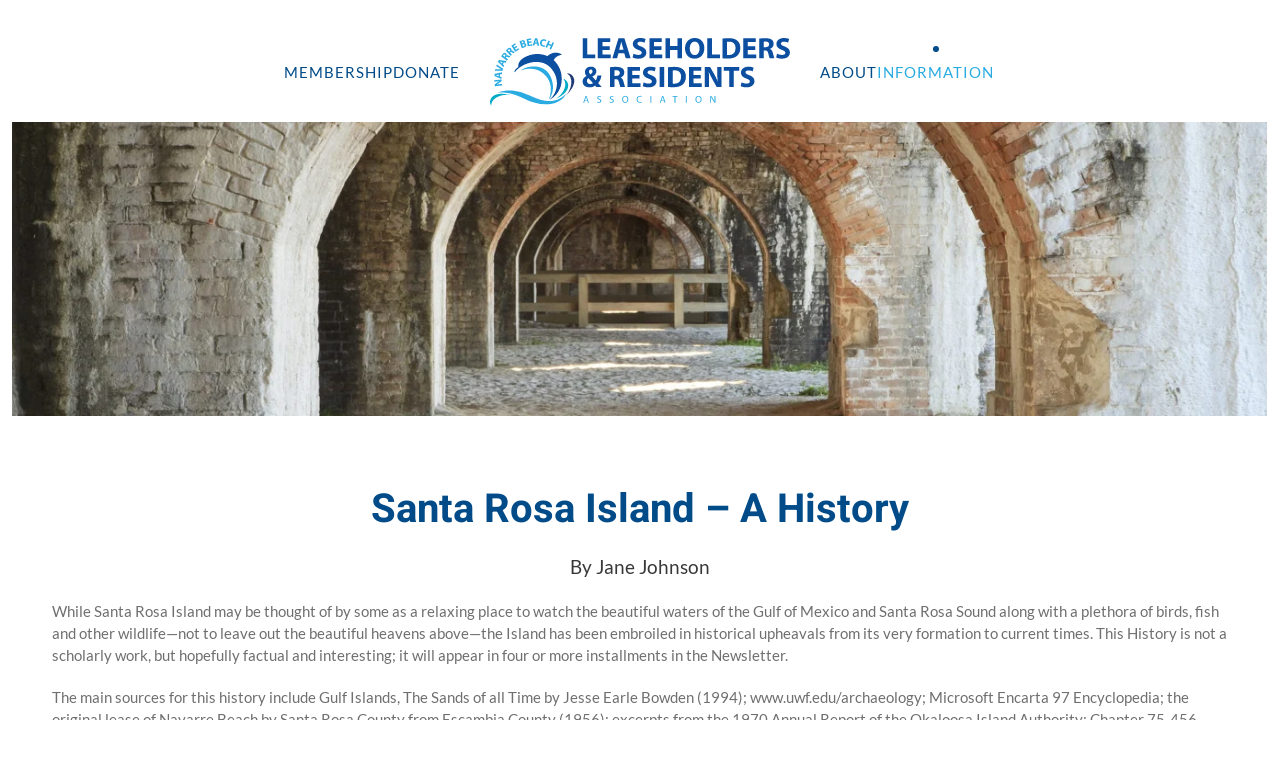

--- FILE ---
content_type: image/svg+xml
request_url: https://navarrebeach.org/wp-content/uploads/2021/02/NB_Leaseholders_Horizontal.svg
body_size: 3724
content:
<?xml version="1.0" encoding="utf-8"?>
<!-- Generator: Adobe Illustrator 25.1.0, SVG Export Plug-In . SVG Version: 6.00 Build 0)  -->
<svg version="1.1" id="Layer_1" xmlns="http://www.w3.org/2000/svg" xmlns:xlink="http://www.w3.org/1999/xlink" x="0px" y="0px"
	 viewBox="0 0 1139.2 258.8" style="enable-background:new 0 0 1139.2 258.8;" xml:space="preserve">
<style type="text/css">
	.st0{fill:#0C4FA0;}
	.st1{fill:#29ABE2;}
	.st2{fill:#00ABC5;}
	.st3{fill:#233C77;}
</style>
<path class="st0" d="M224.9,235.5c34.2-25.4,42.7-86,1.4-125.8c-35.5-34.2-103.8-17.3-133.1,21.4c-3.8-8.8,14.4-20.5,14.4-20.5
	c-3-18.7,12.1-36.2,46.1-46.1c34-10,64.2,4.4,64.2,4.4c30-26,55.3-5.5,55.3-5.5s-25.6,4.7-31.1,21.4c0,0,25.1,21,29.3,56.7
	C279.8,212.8,224.9,235.5,224.9,235.5z"/>
<path class="st1" d="M222.5,235.9c0,0,32.1-35.5,7.2-89.3C204.8,92.8,135.2,106.5,117,124c0,0,56-25.4,96.1,21.9
	C246.5,185.3,222.5,235.9,222.5,235.9z"/>
<path class="st1" d="M289.4,211.3c-11.9,15.2-54.2,49.8-130.1,11.7c-84.8-42.6-131.5-13.6-131.5-13.6S66.6,198,132.3,233
	C187.1,262.2,266,262.9,289.4,211.3z"/>
<path class="st2" d="M76.8,217.8c0,0-29.6-9.4-52.4-2.6c-22.8,6.7-29.9,28.7-19.9,43.6c0,0-2.2-18.4,19-31.3
	C48.9,211.9,76.8,217.8,76.8,217.8z"/>
<path class="st2" d="M248.1,232.9c0,0,28.8-11.5,42.2-31.2c13.4-19.7,4.9-41.1-12.3-46.4c0,0,13.4,12.8,5.2,36.3
	C273.3,219.8,248.1,232.9,248.1,232.9z"/>
<path class="st3" d="M289.7,217.6c0,0,23.2-20.6,29.1-43.7c5.9-23.1-9.4-40.4-27.3-39.4c0,0,16.9,7.5,17.2,32.4
	C309,196.7,289.7,217.6,289.7,217.6z"/>
<g>
	<path class="st1" d="M46,180.9L18.5,184l-0.8-7.3l9.4-6.8c2.7-2,6-4,8.9-5.6l0-0.1c-3.6,0.8-7.3,1.4-11.4,1.8l-8,0.9l-0.6-5.7
		l27.5-3.1l0.7,6.5l-10,7.1c-2.8,2-6.1,4.2-9.2,5.9l0.1,0.1c3.6-0.6,7.5-1.1,12-1.6l8.3-0.9L46,180.9z"/>
	<path class="st1" d="M37,146.9l6.9,2.6l-0.6,6.5l-26.8-11l0.8-8.2l28.4-6l-0.6,6.7l-7.3,1.5L37,146.9z M33,139.5l-6,1.2
		c-1.7,0.3-3.8,0.6-5.4,0.9l0,0.1c1.6,0.6,3.6,1.2,5.2,1.8l5.7,2.2L33,139.5z"/>
	<path class="st1" d="M47.7,124.5l-29.1,1l1.9-6.6l12.2-0.1c3.4,0,6.7,0,10.2,0.3l0-0.1c-3-1.6-5.9-3.3-8.7-5.1l-10.4-6.6l1.8-6.4
		l24.1,16.5L47.7,124.5z"/>
	<path class="st1" d="M48.7,100.1l5.5,4.9l-2.9,5.8L30.2,91l3.6-7.4l28.6,4.6l-3,6L52.2,93L48.7,100.1z M47.6,91.7l-6-1.1
		c-1.7-0.3-3.8-0.8-5.4-1.1l0,0.1c1.3,1.1,3,2.4,4.2,3.5l4.5,4.1L47.6,91.7z"/>
	<path class="st1" d="M42.3,69.7c1-1.8,2.6-4.3,4.6-7c2.5-3.3,4.7-5.2,7.2-5.8c2-0.5,4.1-0.1,6.2,1.5c2.8,2.1,3.2,5.6,2.5,8l0.1,0.1
		c1.8-1.1,3.9-0.8,6.4,0.2c3,1.2,6.4,2.7,7.6,2.9l-3.9,5.1c-0.9-0.1-3.1-1-6.3-2.4c-3.2-1.5-4.7-1.1-6.2,0.9l-1.1,1.5l8.7,6.6
		L64,86.3L42.3,69.7z M55.5,72l1.5-2c1.9-2.5,1.8-4.9-0.2-6.4c-2-1.5-4.1-0.9-5.9,1.3c-0.9,1.2-1.3,2-1.6,2.4L55.5,72z"/>
	<path class="st1" d="M60,47.8c1.3-1.6,3.3-3.8,5.8-6c3-2.8,5.6-4.2,8.1-4.4c2.1-0.1,4.1,0.7,5.8,2.6c2.4,2.6,2.2,6.1,1,8.3l0.1,0.1
		c2-0.7,4-0.1,6.2,1.3c2.7,1.7,5.8,3.8,6.9,4.3l-4.7,4.3c-0.9-0.3-2.9-1.5-5.8-3.5c-2.9-2.1-4.4-2-6.3-0.3l-1.4,1.3l7.3,8.1
		l-4.6,4.2L60,47.8z M72.6,52.5l1.8-1.7c2.3-2.1,2.6-4.5,1-6.3c-1.7-1.9-3.9-1.7-6,0.2c-1.1,1-1.7,1.7-2,2.1L72.6,52.5z"/>
	<path class="st1" d="M103.5,34.1l-8.6,5.5l3.5,5.6L108,39l2.8,4.3l-14.9,9.5L81,29.4l14.4-9.2l2.8,4.3L89,30.4l3.1,4.9l8.6-5.5
		L103.5,34.1z"/>
	<path class="st1" d="M111.9,12.7c1.5-0.8,4.5-2.1,7.5-3.1c3.6-1.2,6-1.6,8.3-1.1c2.2,0.4,4.1,1.7,4.9,4.1c0.8,2.3,0.2,5-2.4,7.1
		l0,0.1c3.3-0.2,6.3,1.3,7.4,4.7c0.8,2.4,0.3,4.6-0.8,6.5c-1.4,2.2-4.3,4.1-9.5,5.9c-2.9,1-5.2,1.5-6.6,1.8L111.9,12.7z M121.1,20.7
		l1.9-0.7c3.1-1.1,4.4-2.9,3.7-4.9c-0.7-2-2.5-2.5-5.2-1.6c-1.3,0.4-2,0.8-2.5,1L121.1,20.7z M125.1,32.4c0.6-0.1,1.3-0.4,2.3-0.7
		c2.7-0.9,4.7-2.7,3.8-5.5c-0.9-2.6-3.6-2.9-6.6-1.9l-2,0.7L125.1,32.4z"/>
	<path class="st1" d="M157.7,17.4L147.6,19l1,6.5l11.3-1.7l0.8,5.1l-17.5,2.6L139,4.1l16.9-2.6l0.8,5.1L146,8.2l0.9,5.7l10.1-1.5
		L157.7,17.4z"/>
	<path class="st1" d="M170.4,21.6l-2.2,7l-6.5-0.2L171,1l8.2,0.3l7.7,28l-6.7-0.2l-1.9-7.2L170.4,21.6z M177.5,17.2l-1.5-5.9
		c-0.4-1.7-0.9-3.7-1.2-5.4l-0.1,0c-0.5,1.6-0.9,3.7-1.4,5.3l-1.8,5.8L177.5,17.2z"/>
	<path class="st1" d="M208.4,33.3c-1.2,0.3-3.9,0.4-7.2-0.4c-9.4-2-12.9-8.9-11.2-16.6c2-9.2,9.7-12.9,17.9-11.1
		c3.2,0.7,5.4,1.9,6.4,2.7l-2.3,4.6c-1.1-0.8-2.8-1.7-4.9-2.1c-4.9-1.1-9.3,1-10.6,7.1c-1.2,5.4,1.3,9.5,6.7,10.7
		c1.8,0.4,4,0.5,5.3,0.2L208.4,33.3z"/>
	<path class="st1" d="M227.8,12l-4.3,9.7l9.4,4.2l4.3-9.7l5.7,2.5l-11.2,25.4l-5.7-2.5l4.7-10.6l-9.4-4.2l-4.7,10.6l-5.8-2.5
		L222,9.5L227.8,12z"/>
</g>
<g>
	<path class="st0" d="M351.7,1.3H369v61.9h30.4v14.5h-47.7V1.3z"/>
	<g>
		<path class="st0" d="M455,45.3h-28.1v18.1h31.4v14.2h-48.7V1.3h47.1v14.2h-29.8v15.9H455V45.3z"/>
		<path class="st0" d="M487.8,58l-5.4,19.6h-17.9l23.3-76.4h22.7l23.7,76.4h-18.6L509.7,58H487.8z M507.2,45.1l-4.8-16.2
			c-1.4-4.5-2.7-10.2-3.9-14.7h-0.2c-1.1,4.5-2.3,10.3-3.5,14.7l-4.5,16.2H507.2z"/>
		<path class="st0" d="M544.9,59.8c4.6,2.4,11.8,4.8,19.1,4.8c7.9,0,12.1-3.3,12.1-8.3c0-4.8-3.6-7.5-12.8-10.8
			c-12.7-4.4-21-11.4-21-22.5c0-13,10.9-23,28.9-23c8.6,0,15,1.8,19.5,3.9l-3.9,13.9c-3.1-1.5-8.5-3.6-16-3.6
			c-7.5,0-11.1,3.4-11.1,7.4c0,4.9,4.3,7,14.2,10.8c13.5,5,19.8,12,19.8,22.8c0,12.8-9.9,23.7-30.8,23.7c-8.7,0-17.3-2.3-21.6-4.6
			L544.9,59.8z"/>
		<path class="st0" d="M650.9,45.3h-28.1v18.1h31.4v14.2h-48.7V1.3h47.1v14.2h-29.8v15.9h28.1V45.3z"/>
		<path class="st0" d="M683.3,1.3v29.3h28.4V1.3H729v76.4h-17.2v-32h-28.4v32H666V1.3H683.3z"/>
		<path class="st0" d="M814,38.6c0,25-15.2,40.2-37.5,40.2c-22.7,0-35.9-17.1-35.9-38.9c0-22.9,14.6-40,37.2-40
			C801.2,0,814,17.6,814,38.6z M758.8,39.7c0,15,7,25.5,18.6,25.5c11.7,0,18.4-11.1,18.4-25.9c0-13.7-6.6-25.5-18.5-25.5
			C765.6,13.7,758.8,24.8,758.8,39.7z"/>
		<path class="st0" d="M825.3,1.3h17.3v61.9H873v14.5h-47.7V1.3z"/>
		<path class="st0" d="M883.1,2.3c6.3-1,14.6-1.6,23.3-1.6c14.5,0,23.9,2.6,31.3,8.2c7.9,5.9,12.9,15.3,12.9,28.8
			c0,14.6-5.3,24.7-12.7,30.9c-8,6.7-20.3,9.9-35.2,9.9c-8.9,0-15.3-0.6-19.6-1.1V2.3z M900.5,64.6c1.5,0.3,3.9,0.3,6,0.3
			c15.6,0.1,25.8-8.5,25.8-26.7c0.1-15.9-9.2-24.2-24-24.2c-3.9,0-6.3,0.3-7.8,0.7V64.6z"/>
		<path class="st0" d="M1007.4,45.3h-28.1v18.1h31.4v14.2H962V1.3h47.1v14.2h-29.8v15.9h28.1V45.3z"/>
		<path class="st0" d="M1022.5,2.3c5.6-0.9,13.8-1.6,23-1.6c11.3,0,19.3,1.7,24.7,6c4.5,3.6,7,8.9,7,16c0,9.7-6.9,16.4-13.5,18.8
			v0.3c5.3,2.2,8.3,7.3,10.2,14.3c2.4,8.6,4.8,18.6,6.2,21.5h-17.7c-1.2-2.2-3.1-8.4-5.3-17.8c-2-9.5-5.3-12.1-12.4-12.2h-5.2v30
			h-17.1V2.3z M1039.6,35.1h6.8c8.6,0,13.7-4.3,13.7-11c0-7-4.8-10.5-12.7-10.6c-4.2,0-6.6,0.3-7.8,0.6V35.1z"/>
		<path class="st0" d="M1090.2,59.8c4.6,2.4,11.8,4.8,19.1,4.8c7.9,0,12.1-3.3,12.1-8.3c0-4.8-3.6-7.5-12.8-10.8
			c-12.7-4.4-21-11.4-21-22.5c0-13,10.9-23,28.9-23c8.6,0,15,1.8,19.5,3.9l-3.9,13.9c-3.1-1.5-8.5-3.6-16-3.6
			c-7.5,0-11.1,3.4-11.1,7.4c0,4.9,4.3,7,14.2,10.8c13.5,5,19.8,12,19.8,22.8c0,12.8-9.9,23.7-30.8,23.7c-8.7,0-17.3-2.3-21.6-4.6
			L1090.2,59.8z"/>
	</g>
</g>
<g>
	<path class="st0" d="M404.2,186.9c-1.6-1.7-3.2-3.4-5-5.4c-5,3.8-11.9,6.7-21,6.7c-18.5,0-26.6-11-26.6-21.6
		c0-10.1,5.8-17.3,14.5-21.9v-0.5c-3.3-3.6-5.8-9.3-5.8-14.7c0-9.6,7.6-20.2,22.9-20.2c11.8,0,20.7,6.9,20.7,17.9
		c0,7.7-4.5,14.3-15.1,19.6l-0.1,0.4c4.4,4.9,9.1,10.4,12.8,14.3c3.1-4.8,5.4-11.8,6.5-18.6h15.4c-2,11.6-5.9,21.4-12.7,29
		c4.3,4.9,8.7,9.9,13.5,15H404.2z M391.2,171.9c-4.8-4.8-11-11.7-17.2-18.7c-3.2,2.3-6,5.5-6,10.5c0,6.5,4.9,12,12.7,12
		C385.2,175.7,388.9,174,391.2,171.9z M375.8,127.9c0,3.8,1.8,7.3,5.2,11c5.6-3.9,8.4-6.8,8.4-11.2c0-3.6-2.2-7.6-6.7-7.6
		C378.3,120.1,375.8,124,375.8,127.9z"/>
	<path class="st0" d="M455.3,111.6c5.6-0.9,13.8-1.6,23-1.6c11.3,0,19.3,1.7,24.7,6c4.5,3.6,7,8.9,7,16c0,9.7-6.9,16.4-13.5,18.8
		v0.3c5.3,2.2,8.3,7.3,10.2,14.3c2.4,8.6,4.8,18.6,6.2,21.5h-17.7c-1.2-2.2-3.1-8.4-5.3-17.8c-2-9.5-5.3-12.1-12.4-12.2h-5.2v30
		h-17.1V111.6z M472.4,144.5h6.8c8.6,0,13.7-4.3,13.7-11c0-7-4.8-10.5-12.7-10.6c-4.2,0-6.6,0.3-7.8,0.6V144.5z"/>
	<path class="st0" d="M567.9,154.7h-28.1v18.1h31.4v14.2h-48.7v-76.4h47.1v14.2h-29.8v15.9h28.1V154.7z"/>
	<path class="st0" d="M583.5,169.2c4.6,2.4,11.8,4.8,19.1,4.8c7.9,0,12.1-3.3,12.1-8.3c0-4.8-3.6-7.5-12.8-10.8
		c-12.7-4.4-21-11.4-21-22.5c0-13,10.9-23,28.9-23c8.6,0,15,1.8,19.5,3.9l-3.9,13.9c-3.1-1.5-8.5-3.6-16-3.6
		c-7.5,0-11.1,3.4-11.1,7.4c0,4.9,4.3,7,14.2,10.8c13.5,5,19.8,12,19.8,22.8c0,12.8-9.9,23.7-30.8,23.7c-8.7,0-17.3-2.3-21.6-4.6
		L583.5,169.2z"/>
	<path class="st0" d="M661.5,110.6v76.4h-17.3v-76.4H661.5z"/>
	<path class="st0" d="M676.4,111.6c6.3-1,14.6-1.6,23.3-1.6c14.5,0,23.9,2.6,31.3,8.2c7.9,5.9,12.9,15.3,12.9,28.8
		c0,14.6-5.3,24.7-12.7,30.9c-8,6.7-20.3,9.9-35.2,9.9c-8.9,0-15.3-0.6-19.6-1.1V111.6z M693.8,173.9c1.5,0.3,3.9,0.3,6,0.3
		c15.6,0.1,25.8-8.5,25.8-26.7c0.1-15.9-9.2-24.2-24-24.2c-3.9,0-6.3,0.3-7.8,0.7V173.9z"/>
	<path class="st0" d="M800.7,154.7h-28.1v18.1H804v14.2h-48.7v-76.4h47.1v14.2h-29.8v15.9h28.1V154.7z"/>
	<path class="st0" d="M815.7,186.9v-76.4h20.2l15.9,28c4.5,8,9.1,17.6,12.5,26.2h0.3c-1.1-10.1-1.5-20.4-1.5-31.8v-22.3H879v76.4
		h-18.1l-16.3-29.5c-4.5-8.2-9.5-18-13.3-27l-0.3,0.1c0.5,10.1,0.7,20.8,0.7,33.3v23H815.7z"/>
	<path class="st0" d="M908.6,125.1h-20.5v-14.5h58.7v14.5H926v61.9h-17.3V125.1z"/>
	<path class="st0" d="M955.5,169.2c4.6,2.4,11.8,4.8,19.1,4.8c7.9,0,12.1-3.3,12.1-8.3c0-4.8-3.6-7.5-12.8-10.8
		c-12.7-4.4-21-11.4-21-22.5c0-13,10.9-23,28.9-23c8.6,0,15,1.8,19.5,3.9l-3.9,13.9c-3.1-1.5-8.5-3.6-16-3.6
		c-7.5,0-11.1,3.4-11.1,7.4c0,4.9,4.3,7,14.2,10.8c13.5,5,19.8,12,19.8,22.8c0,12.8-9.9,23.7-30.8,23.7c-8.7,0-17.3-2.3-21.6-4.6
		L955.5,169.2z"/>
</g>
<g>
	<path class="st1" d="M360.2,238.8l-2.7,8.1h-3.5l8.8-25.9h4l8.8,25.9h-3.6l-2.8-8.1H360.2z M368.7,236.1l-2.5-7.4
		c-0.6-1.7-1-3.2-1.3-4.7h-0.1c-0.4,1.5-0.8,3.1-1.3,4.7l-2.5,7.5H368.7z"/>
	<path class="st1" d="M407.7,242.8c1.5,0.9,3.7,1.7,6,1.7c3.4,0,5.4-1.8,5.4-4.4c0-2.4-1.4-3.8-4.9-5.1c-4.2-1.5-6.8-3.7-6.8-7.3
		c0-4,3.3-7,8.4-7c2.6,0,4.6,0.6,5.7,1.3l-0.9,2.7c-0.8-0.5-2.6-1.2-4.9-1.2c-3.5,0-4.9,2.1-4.9,3.9c0,2.4,1.6,3.6,5.1,5
		c4.4,1.7,6.6,3.8,6.6,7.6c0,4-3,7.4-9.1,7.4c-2.5,0-5.2-0.7-6.6-1.7L407.7,242.8z"/>
	<path class="st1" d="M455.2,242.8c1.5,0.9,3.7,1.7,6,1.7c3.4,0,5.4-1.8,5.4-4.4c0-2.4-1.4-3.8-4.9-5.1c-4.2-1.5-6.8-3.7-6.8-7.3
		c0-4,3.3-7,8.4-7c2.6,0,4.6,0.6,5.7,1.3l-0.9,2.7c-0.8-0.5-2.6-1.2-4.9-1.2c-3.5,0-4.9,2.1-4.9,3.9c0,2.4,1.6,3.6,5.1,5
		c4.4,1.7,6.6,3.8,6.6,7.6c0,4-3,7.4-9.1,7.4c-2.5,0-5.2-0.7-6.6-1.7L455.2,242.8z"/>
	<path class="st1" d="M525.3,233.7c0,8.9-5.4,13.6-12,13.6c-6.8,0-11.6-5.3-11.6-13.1c0-8.2,5.1-13.6,12-13.6
		C520.7,220.6,525.3,226,525.3,233.7z M505.2,234.1c0,5.5,3,10.5,8.3,10.5c5.3,0,8.3-4.9,8.3-10.7c0-5.1-2.7-10.5-8.2-10.5
		C508,223.3,505.2,228.4,505.2,234.1z"/>
	<path class="st1" d="M576.3,246c-1.2,0.6-3.7,1.2-6.8,1.2c-7.3,0-12.8-4.6-12.8-13.1c0-8.1,5.5-13.6,13.5-13.6
		c3.2,0,5.3,0.7,6.1,1.2l-0.8,2.7c-1.3-0.6-3.1-1.1-5.2-1.1c-6.1,0-10.1,3.9-10.1,10.7c0,6.3,3.6,10.4,9.9,10.4c2,0,4.1-0.4,5.4-1.1
		L576.3,246z"/>
	<path class="st1" d="M612.5,221v25.9h-3.3V221H612.5z"/>
	<path class="st1" d="M651.1,238.8l-2.7,8.1H645l8.8-25.9h4l8.8,25.9H663l-2.8-8.1H651.1z M659.6,236.1l-2.5-7.4
		c-0.6-1.7-1-3.2-1.3-4.7h-0.1c-0.4,1.5-0.8,3.1-1.3,4.7l-2.5,7.5H659.6z"/>
	<path class="st1" d="M701,223.9h-7.9V221h19.1v2.8h-7.9v23H701V223.9z"/>
	<path class="st1" d="M747.1,221v25.9h-3.3V221H747.1z"/>
	<path class="st1" d="M803.6,233.7c0,8.9-5.4,13.6-12,13.6c-6.8,0-11.6-5.3-11.6-13.1c0-8.2,5.1-13.6,12-13.6
		C799.1,220.6,803.6,226,803.6,233.7z M783.6,234.1c0,5.5,3,10.5,8.3,10.5c5.3,0,8.3-4.9,8.3-10.7c0-5.1-2.7-10.5-8.2-10.5
		C786.3,223.3,783.6,228.4,783.6,234.1z"/>
	<path class="st1" d="M836.6,246.9V221h3.6l8.3,13.1c1.9,3,3.4,5.8,4.6,8.4l0.1,0c-0.3-3.5-0.4-6.6-0.4-10.6V221h3.1v25.9h-3.4
		l-8.2-13.1c-1.8-2.9-3.5-5.8-4.8-8.6l-0.1,0c0.2,3.3,0.3,6.4,0.3,10.7v11.1H836.6z"/>
</g>
</svg>
